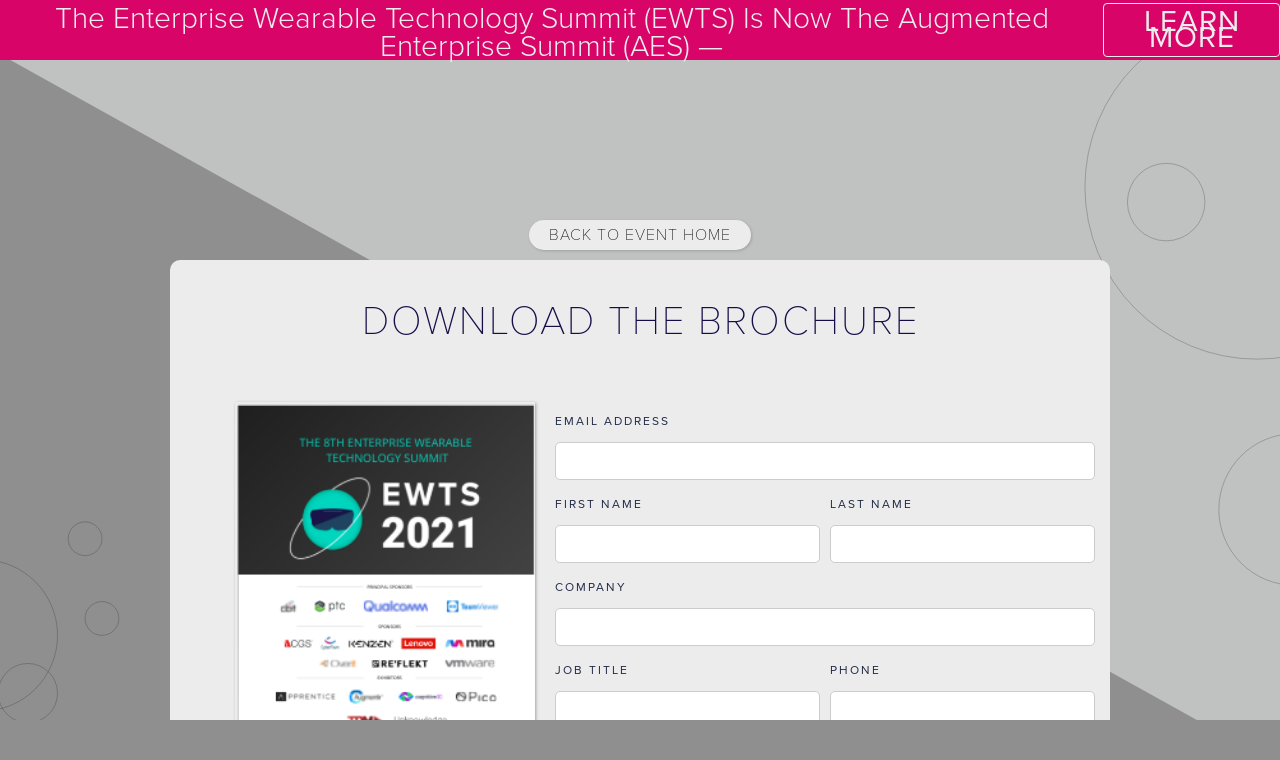

--- FILE ---
content_type: text/html
request_url: https://www.brainxchange.com/events/ewts-2021/download-the-2021-brochure
body_size: 5743
content:
<!DOCTYPE html><!-- Last Published: Fri Jan 09 2026 16:51:45 GMT+0000 (Coordinated Universal Time) --><html data-wf-domain="www.brainxchange.com" data-wf-page="60faeee55e212a6e89f32625" data-wf-site="5c1002a3f554ac80340197d5"><head><meta charset="utf-8"/><title>Download the 2021 Brochure</title><meta content="Download the 2021 Brochure" property="og:title"/><meta content="Download the 2021 Brochure" property="twitter:title"/><meta content="width=device-width, initial-scale=1" name="viewport"/><meta content="7765fx96Hye-FfYQgIvC2TVEiC_5JmoZzF9_Tm8xuWI" name="google-site-verification"/><link href="https://cdn.prod.website-files.com/5c1002a3f554ac80340197d5/css/brainxchange.shared.30c200078.css" rel="stylesheet" type="text/css" integrity="sha384-MMIAB4VJwwk62lXChaFdXD3JUhXA3tGo3tBpOuvuQO2I6TpFvLZrxODMOjLZefXJ" crossorigin="anonymous"/><link href="https://fonts.googleapis.com" rel="preconnect"/><link href="https://fonts.gstatic.com" rel="preconnect" crossorigin="anonymous"/><script src="https://ajax.googleapis.com/ajax/libs/webfont/1.6.26/webfont.js" type="text/javascript"></script><script type="text/javascript">WebFont.load({  google: {    families: ["Montserrat:100,100italic,200,200italic,300,300italic,400,400italic,500,500italic,600,600italic,700,700italic,800,800italic,900,900italic","Open Sans:300,300italic,400,400italic,600,600italic,700,700italic,800,800italic"]  }});</script><script src="https://use.typekit.net/gxl1vmh.js" type="text/javascript"></script><script type="text/javascript">try{Typekit.load();}catch(e){}</script><script type="text/javascript">!function(o,c){var n=c.documentElement,t=" w-mod-";n.className+=t+"js",("ontouchstart"in o||o.DocumentTouch&&c instanceof DocumentTouch)&&(n.className+=t+"touch")}(window,document);</script><link href="https://cdn.prod.website-files.com/5c1002a3f554ac80340197d5/5f357feae946a4682ed3f14b_BrainXchange-Updated-Favicon.png" rel="shortcut icon" type="image/x-icon"/><link href="https://cdn.prod.website-files.com/5c1002a3f554ac80340197d5/5de6c48bd6d70ce5e2996fd6_EWTS-2020-Webclip.png" rel="apple-touch-icon"/><script async="" src="https://www.googletagmanager.com/gtag/js?id=G-KX1C20M7TJ"></script><script type="text/javascript">window.dataLayer = window.dataLayer || [];function gtag(){dataLayer.push(arguments);}gtag('set', 'developer_id.dZGVlNj', true);gtag('js', new Date());gtag('config', 'G-KX1C20M7TJ');</script><!-- Google Tag Manager -->
<script>(function(w,d,s,l,i){w[l]=w[l]||[];w[l].push({'gtm.start':
new Date().getTime(),event:'gtm.js'});var f=d.getElementsByTagName(s)[0],
j=d.createElement(s),dl=l!='dataLayer'?'&l='+l:'';j.async=true;j.src=
'https://www.googletagmanager.com/gtm.js?id='+i+dl;f.parentNode.insertBefore(j,f);
})(window,document,'script','dataLayer','GTM-5QMGWGX');</script>
<!-- End Google Tag Manager -->


<style>
  .paragraph-3.box-text.agenda-popup.w-richtext ul {list-style-type:disc
  ;}
  .red-border { border: 1px solid #EB538F; }
  .leadin-preview-wrapper {font-family:proxima nova;}


</style>
<script type="text/javascript">window.__WEBFLOW_CURRENCY_SETTINGS = {"currencyCode":"USD","symbol":"$","decimal":".","fractionDigits":2,"group":",","template":"{{wf {\"path\":\"symbol\",\"type\":\"PlainText\"} }} {{wf {\"path\":\"amount\",\"type\":\"CommercePrice\"} }} {{wf {\"path\":\"currencyCode\",\"type\":\"PlainText\"} }}","hideDecimalForWholeNumbers":false};</script></head><body class="body-grey-left"><div class="notification-bar"><div class="notification-bar-text mobile">The Enterprise Wearable Technology Summit (EWTS) is now The Augmented Enterprise Summit (AES) —</div><a id="notification-bar-cta" href="https://augmentedenterprisesummit.com/" class="outlined-notification-button w-button">LEARN MORE</a></div><div data-collapse="all" data-animation="over-right" data-duration="400" data-easing="ease" data-easing2="ease" role="banner" class="navbar-2 with-notification-bar-header green-nav hide w-nav"><a href="/" class="link-block-mobile w-inline-block"><img src="https://cdn.prod.website-files.com/5c1002a3f554ac80340197d5/5d965758d4a41e653e94c33c_BrainXchange-white-x-logo.png" width="40" sizes="100vw" alt="" srcset="https://cdn.prod.website-files.com/5c1002a3f554ac80340197d5/5d965758d4a41e653e94c33c_BrainXchange-white-x-logo-p-500.png 500w, https://cdn.prod.website-files.com/5c1002a3f554ac80340197d5/5d965758d4a41e653e94c33c_BrainXchange-white-x-logo-p-800.png 800w, https://cdn.prod.website-files.com/5c1002a3f554ac80340197d5/5d965758d4a41e653e94c33c_BrainXchange-white-x-logo.png 1024w" class="image-7"/></a><div class="container-2 w-container"><a href="#" class="link-block-3 hide w-inline-block w-clearfix" data-ix="hamburger-toggle"><nav class="menu-button-6 w-nav-button"><div class="top-line-2 top-line" data-ix="hamburger-toggle"></div><div class="top-line-3" data-ix="hamburger-toggle"></div><div class="bottom-line"></div></nav></a><nav role="navigation" class="nav-menu-2 w-nav-menu"><a href="/events/ewts-2021/event-home" class="header-button dropdown-button w-button">EWTS 2021</a><div class="section-7"></div><a href="/events/ewts-2021/the-online-platform-experience" class="nav-link virtual-event temporary-hide">ONLINE  <br/>EXPERIENCE</a><div data-delay="0" data-hover="false" class="dropdown w-dropdown"><div class="dropdown-toggle w-dropdown-toggle"><div class="primary-nav-icon w-icon-dropdown-toggle"></div><div class="nav-link">ATTEND</div></div><nav class="dropdown-list w-dropdown-list"><a href="/events/ewts-2021/why-attend-ewts-2021" class="nav-subheader w-dropdown-link">WHY ATTEND</a><a href="/events/ewts-2021/the-online-platform-experience" target="_blank" class="nav-subheader w-dropdown-link">VIRTUAL PLATFORM<br/>EXPERIENCE</a><a href="/events/ewts-2021/pricing-and-registration/ewts-2021-pricing-and-registration" target="_blank" class="nav-subheader w-dropdown-link">REGISTER</a><a href="/events/ewts-2021/download-the-2021-brochure" target="_blank" aria-current="page" class="nav-subheader w-dropdown-link w--current">DOWNLOAD <br/>THE BROCHURE</a><a href="/events/im-attending/attendee-portal-home" class="nav-subheader w-dropdown-link">I&#x27;M ATTENDING</a></nav></div><div data-delay="0" data-hover="false" class="dropdown w-dropdown"><div class="dropdown-toggle w-dropdown-toggle"><div class="primary-nav-icon w-icon-dropdown-toggle"></div><div class="nav-link">SPEAKERS &amp;<br/>PROGRAM</div></div><nav class="dropdown-list w-dropdown-list"><a href="/events/ewts-2021/2021-speakers" class="nav-subheader w-dropdown-link">PRESENTERS <br/></a><a href="/events/ewts-2021/agenda/agenda-overview" class="nav-subheader w-dropdown-link">AGENDA<br/></a><a href="/events/ewts-2021/im-speaking" class="nav-subheader w-dropdown-link">I&#x27;M SPEAKING</a></nav></div><div data-delay="0" data-hover="false" class="dropdown w-dropdown"><div class="dropdown-toggle w-dropdown-toggle"><div class="primary-nav-icon w-icon-dropdown-toggle"></div><div class="nav-link">SPONSORS &amp; <br/>EXHIBITORS</div></div><nav class="dropdown-list w-dropdown-list"><a href="/events/ewts-2021/2021-sponsors" class="nav-subheader w-dropdown-link">2021 SPONSORS/<br/>EXHIBITORS</a><a href="/events/ewts-2021/online-partnership-opportunities" class="nav-subheader w-dropdown-link">ONLINE <br/>SPONSORSHIP <br/>OPPORTUNITIES</a><a href="/events/ewts-2021/download-the-sponsors-exhibitor-prospectus" class="nav-subheader temporary-hide w-dropdown-link">DOWNLOAD<br/>SPONSOR/EXHIBITOR<br/>PROSPECTUS<br/></a><a href="/events/ewts-2021/im-sponsoring/portal-home" class="nav-subheader temporary-hide w-dropdown-link">I&#x27;M EXHIBITING<br/></a></nav></div><div data-delay="0" data-hover="false" class="dropdown w-dropdown"><div class="dropdown-toggle w-dropdown-toggle"><div class="primary-nav-icon w-icon-dropdown-toggle"></div><div class="nav-link">MORE</div></div><nav class="dropdown-list w-dropdown-list"><a href="https://brainxchange.com/" class="nav-subheader w-dropdown-link">BRAINXCHANGE LLC</a><a href="https://brainxchange.com/events/past-events/" target="_blank" class="nav-subheader w-dropdown-link">PREVIOUS EVENTS</a><a href="https://brainxchange.com/enterprisewear-blog/" target="_blank" class="nav-subheader w-dropdown-link">ENTERPRISEWEAR <br/>BLOG</a><a href="https://brainxchange.com/contact/" target="_blank" class="nav-subheader w-dropdown-link">CONTACT US</a></nav></div><a href="/" class="w-inline-block"><img src="https://cdn.prod.website-files.com/5c1002a3f554ac80340197d5/5d965758d4a41e653e94c33c_BrainXchange-white-x-logo.png" width="100" sizes="100vw" alt="" srcset="https://cdn.prod.website-files.com/5c1002a3f554ac80340197d5/5d965758d4a41e653e94c33c_BrainXchange-white-x-logo-p-500.png 500w, https://cdn.prod.website-files.com/5c1002a3f554ac80340197d5/5d965758d4a41e653e94c33c_BrainXchange-white-x-logo-p-800.png 800w, https://cdn.prod.website-files.com/5c1002a3f554ac80340197d5/5d965758d4a41e653e94c33c_BrainXchange-white-x-logo.png 1024w" class="image-3"/></a></nav><a href="/" class="w-inline-block"><img src="https://cdn.prod.website-files.com/5c1002a3f554ac80340197d5/5e2b38aa6313e264988954f3_Brainxchange-All-white-logo-primary.png" width="220" alt="BrainXchange primary Logo" sizes="100vw" srcset="https://cdn.prod.website-files.com/5c1002a3f554ac80340197d5/5e2b38aa6313e264988954f3_Brainxchange-All-white-logo-primary-p-500.png 500w, https://cdn.prod.website-files.com/5c1002a3f554ac80340197d5/5e2b38aa6313e264988954f3_Brainxchange-All-white-logo-primary.png 600w" class="logo-image"/></a><h3 class="icxf-nav-text mobile-hide"><span class="text-span-120">OCT 6</span> | <span class="text-span-117">OCT 13</span> | <span class="text-span-118">OCT 20</span> | <span class="text-span-119">OCT 27 </span>|<span class="text-span-119"> </span><span>2021</span><br/></h3></div></div><div class="section-220-padding-centered spex-dl-page"><a href="/events/ewts-2021/event-home" class="secondary-button gray w-button">BACK TO EVENT HOME</a><div class="container-resource spex-dl w-container"><div><h1 class="h2-primary midnight-blue centered">DOWNLOAD THE BROCHURE</h1><div class="w-row"><div class="column-69 w-col w-col-6"><img src="https://cdn.prod.website-files.com/5c1002a3f554ac80340197d5/6109828b50db152b19b6217a_EWTS%202021%20%20BROCHURE%20COVER%20for%20Webflow.png" width="300" alt="" class="image-26"/></div><div class="column-68 w-col w-col-6"><div id="EWTS-2021-Brochure" class="bxc-form-container-2 no-bg w-form"><form id="wf-form-EWTS-2021---Brochure" name="wf-form-EWTS-2021---Brochure" data-name="EWTS 2021 - Brochure" method="post" class="bxc-template-form" data-wf-page-id="60faeee55e212a6e89f32625" data-wf-element-id="4b4fb076-1a98-9d16-f347-756534f38168"><h1 class="heading-37 centered"></h1><div class="bxc-form-div _100-percent-width"><label for="EMAIL-3" class="bxc-form-label-2">email address</label><input class="bxc-form-field w-input" maxlength="256" name="EMAIL" data-name="EMAIL" placeholder="" type="email" id="EMAIL-3" required=""/></div><div class="columns-29 w-row"><div class="bxc-form-column w-col w-col-6"><div class="bxc-form-div"><label for="FNAME-3" class="bxc-form-label-2">FIRST NAME</label><input class="bxc-form-field w-input" maxlength="256" name="FNAME" data-name="FNAME" placeholder="" type="text" id="FNAME-3" required=""/></div></div><div class="bxc-form-column w-col w-col-6"><div class="bxc-form-div"><label for="LNAME-3" class="bxc-form-label-2">last name</label><input class="bxc-form-field w-input" maxlength="256" name="LNAME" data-name="LNAME" placeholder="" type="text" id="LNAME-3" required=""/></div></div></div><div class="bxc-form-div _100-percent-width"><label for="CNAME" class="bxc-form-label-2">COMPANY</label><input class="bxc-form-field w-input" maxlength="256" name="CNAME" data-name="CNAME" placeholder="" type="text" id="CNAME" required=""/></div><div class="columns-29 w-row"><div class="bxc-form-column w-col w-col-6"><div class="bxc-form-div"><label for="JTITLE-3" class="bxc-form-label-2">JOB TITLE</label><input class="bxc-form-field w-input" maxlength="256" name="JTITLE" data-name="JTITLE" placeholder="" type="text" id="JTITLE-3" required=""/></div></div><div class="bxc-form-column w-col w-col-6"><div class="bxc-form-div"><label for="PHONE-3" class="bxc-form-label-2">PHONe</label><input class="bxc-form-field w-input" maxlength="256" name="PHONE" data-name="PHONE" placeholder="" type="tel" id="PHONE-3" required=""/></div></div></div><input type="submit" data-wait="Please wait..." class="secondary-button-3 bxc-form-button w-button" value="SUBMIT"/></form><div class="w-form-done"><div>Your submission has been received! You can download the brochure below and an email copy will be sent to you as well.</div><div class="section-spacer-half"></div><a href="https://drive.google.com/file/d/1o6A9ejBPCHM7BVj_U55zbIlrgXa-pkHg/view?usp=sharing" target="_blank" class="outlined-primary-button w-button">Download the Brochure</a></div><div class="w-form-fail"><div>Oops! Something went wrong while submitting the form.</div></div></div></div></div></div></div></div><div class="about-page"><div class="wrap"><div data-w-id="e0a0f0d8-89ca-9f52-f642-2a6883c60cf8" class="w-layout-grid footer"><img src="https://cdn.prod.website-files.com/5c1002a3f554ac80340197d5/5e2880be410adf5d24ce27db_EWTS-2020-Updated-Logo-RGB.png" width="50" id="w-node-e0a0f0d8-89ca-9f52-f642-2a6883c60cf9-83c60cf6" alt="" class="logo-image cc-footer-logo"/><p id="w-node-e0a0f0d8-89ca-9f52-f642-2a6883c60cfa-83c60cf6" class="small-paragraph">CONFERENCES + CONTENT FOR THE MODERN ENTERPRISE</p><p id="w-node-e0a0f0d8-89ca-9f52-f642-2a6883c60d00-83c60cf6" class="small-paragraph cc-copyright-footer"><strong>BrainXchange LLC</strong><br/>696B Locust Street<br/>Mount Vernon, NY 10552<br/>United States</p><div id="w-node-e0a0f0d8-89ca-9f52-f642-2a6883c60d09-83c60cf6" class="label cc-footer-section-headline w-inline-block">ewts 2021</div><div id="w-node-e0a0f0d8-89ca-9f52-f642-2a6883c60d0b-83c60cf6" class="footer-grid-column"><a href="/events/ewts-2021/event-home" class="footer-link">Event Home</a><a href="/events/ewts-2021/why-attend-ewts-2021" class="footer-link">Why Attend</a><a href="/events/ewts-2021/2021-speakers" class="footer-link">Speakers</a><a href="/events/ewts-2020/agenda/day-1" class="footer-link">Agenda</a><a href="/events/ewts-2021/2021-sponsors" class="footer-link">Sponsors/Exhibitors</a></div><div id="w-node-e0a0f0d8-89ca-9f52-f642-2a6883c60d16-83c60cf6" class="label cc-footer-section-headline w-inline-block">social</div><div id="w-node-e0a0f0d8-89ca-9f52-f642-2a6883c60d18-83c60cf6" class="footer-grid-column"><a href="https://www.linkedin.com/company/9337942" target="_blank" class="footer-link">LinkedIn</a><a href="https://twitter.com/BrainXchange" target="_blank" class="footer-link">Twitter</a><a href="https://www.facebook.com/brainxchange1" target="_blank" class="footer-link">Facebook</a><a href="https://www.youtube.com/brainxchange" target="_blank" class="footer-link">Youtube</a><a href="https://www.instagram.com/brainxchange" target="_blank" class="footer-link">Instagram</a></div><div id="w-node-e0a0f0d8-89ca-9f52-f642-2a6883c60d23-83c60cf6" class="label cc-footer-section-headline w-inline-block">Contact Us</div><div id="w-node-e0a0f0d8-89ca-9f52-f642-2a6883c60d25-83c60cf6" class="footer-grid-column"><a href="mailto:support@brainxchange.events" class="footer-email-link">support@brainxchange.events</a><a href="tel:9142974566" class="footer-email-link alt-color">(914) 297-4566<br/></a></div></div></div><div class="div-block-34"><p class="footer-info"><a href="https://augmentedenterprisesummit.com/code-of-conduct/" target="_blank" class="primary-link-purple">Event Code of Conduct</a> // <a href="#" target="_blank" class="primary-link-purple">Privacy Policy</a> // <a href="/terms-and-conditions" class="primary-link-purple">Terms &amp; Conditions</a></p><p class="footer-info">Copyright 2026 BrainXchange LLC</p></div></div><script src="https://d3e54v103j8qbb.cloudfront.net/js/jquery-3.5.1.min.dc5e7f18c8.js?site=5c1002a3f554ac80340197d5" type="text/javascript" integrity="sha256-9/aliU8dGd2tb6OSsuzixeV4y/faTqgFtohetphbbj0=" crossorigin="anonymous"></script><script src="https://cdn.prod.website-files.com/5c1002a3f554ac80340197d5/js/brainxchange.schunk.1a807f015b216e46.js" type="text/javascript" integrity="sha384-oY4R8SfnVBTWnix6ULiWbZs/5tyRyxEiWcG+WrT3unnu5pmfsIYJEraZcyFVlvND" crossorigin="anonymous"></script><script src="https://cdn.prod.website-files.com/5c1002a3f554ac80340197d5/js/brainxchange.schunk.213760bd8e859578.js" type="text/javascript" integrity="sha384-KV2jDdzTkQ7olID8dp+5X1cZzvC4fD4Q3i6SXzYeKkT82cURe8CuAm2vdlNfvlYQ" crossorigin="anonymous"></script><script src="https://cdn.prod.website-files.com/5c1002a3f554ac80340197d5/js/brainxchange.6f09b1c7.97d2ab79fa2181be.js" type="text/javascript" integrity="sha384-o1ZnA1hstnF9hM4+9499m2fWZEK+txAeYxnNWFwGLZws2NwP2qF6iku7iXDn92SE" crossorigin="anonymous"></script><!-- This site is converting visitors into subscribers and customers with OptinMonster - https://optinmonster.com -->
<script type="text/javascript" src="https://a.omappapi.com/app/js/api.min.js" data-account="2653" data-user="8604" async></script>
<!-- / OptinMonster -->

<!-- Google Tag Manager (noscript) -->
<noscript><iframe src="https://www.googletagmanager.com/ns.html?id=GTM-5QMGWGX"
height="0" width="0" style="display:none;visibility:hidden"></iframe></noscript>
<!-- End Google Tag Manager (noscript) -->
<!-- Start of HubSpot Embed Code -->
  <script type="text/javascript" id="hs-script-loader" async defer src="//js.hs-scripts.com/5187633.js"></script>
<!-- End of HubSpot Embed Code -->
<script type="text/javascript">
    (function(e,t,o,n,p,r,i){e.visitorGlobalObjectAlias=n;e[e.visitorGlobalObjectAlias]=e[e.visitorGlobalObjectAlias]||function(){(e[e.visitorGlobalObjectAlias].q=e[e.visitorGlobalObjectAlias].q||[]).push(arguments)};e[e.visitorGlobalObjectAlias].l=(new Date).getTime();r=t.createElement("script");r.src=o;r.async=true;i=t.getElementsByTagName("script")[0];i.parentNode.insertBefore(r,i)})(window,document,"https://diffuser-cdn.app-us1.com/diffuser/diffuser.js","vgo");
    vgo('setAccount', '67276452');
    vgo('setTrackByDefault', true);

    vgo('process');
</script>
</body></html>

--- FILE ---
content_type: image/svg+xml
request_url: https://cdn.prod.website-files.com/5c1002a3f554ac80340197d5/5d9ca778a9fcfb8a52231e27_EWTS%202020%20Standard%20BrandingArtboard%201.svg
body_size: 29
content:
<svg id="Layer_1" data-name="Layer 1" xmlns="http://www.w3.org/2000/svg" viewBox="0 0 1080 600"><defs><style>.cls-1{fill:#f1f2f2;opacity:0.5;}.cls-2{fill:none;stroke:#231f20;stroke-miterlimit:10;stroke-width:0.5px;opacity:0.41;}</style></defs><title>EWTS 2020 Standard BrandingArtboard 1</title><polygon class="cls-1" points="-1.16 2.9 1077.37 602.89 1077.37 2.9 -1.16 2.9"/><circle class="cls-2" cx="1047.53" cy="114.21" r="143.42"/><circle class="cls-2" cx="971.82" cy="126.74" r="32.29"/><circle class="cls-2" cx="1078.87" cy="382.9" r="63.16"/><circle class="cls-2" cx="-15.21" cy="487.79" r="63.16"/><circle class="cls-2" cx="23.21" cy="535.96" r="24.73"/><circle class="cls-2" cx="70.91" cy="407.28" r="14.07"/><circle class="cls-2" cx="84.97" cy="473.72" r="14.07"/></svg>

--- FILE ---
content_type: application/javascript
request_url: https://prism.app-us1.com/?a=67276452&u=https%3A%2F%2Fwww.brainxchange.com%2Fevents%2Fewts-2021%2Fdownload-the-2021-brochure
body_size: 116
content:
window.visitorGlobalObject=window.visitorGlobalObject||window.prismGlobalObject;window.visitorGlobalObject.setVisitorId('5cad19c3-afa2-4412-a0b3-606010529586', '67276452');window.visitorGlobalObject.setWhitelistedServices('', '67276452');